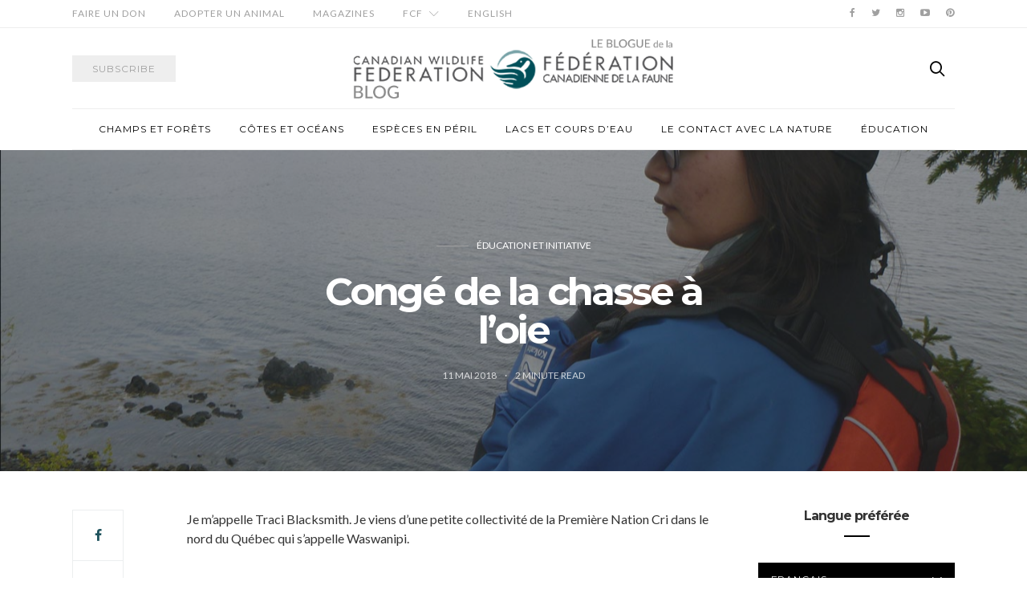

--- FILE ---
content_type: text/html; charset=UTF-8
request_url: https://blog.cwf-fcf.org/index.php/fr/conge-de-la-chasse-a-loie/
body_size: 12575
content:
<!doctype html>
<html lang="fr-CA">

<head>
  <meta charset="UTF-8">
  <meta http-equiv="x-ua-compatible" content="ie=edge">
  <meta name="viewport" content="width=device-width, initial-scale=1">
  <title>Congé de la chasse à l’oie &#8211; Votre lien avec la faune</title>
<meta name='robots' content='max-image-preview:large' />
<link rel="alternate" href="https://blog.cwf-fcf.org/index.php/en/goose-break/" hreflang="en" />
<link rel="alternate" href="https://blog.cwf-fcf.org/index.php/fr/conge-de-la-chasse-a-loie/" hreflang="fr" />
<link rel='dns-prefetch' href='//fonts.googleapis.com' />
<link rel="alternate" type="application/rss+xml" title="Votre lien avec la faune &raquo; Flux" href="https://blog.cwf-fcf.org/index.php/fr/feed/" />
<link rel="alternate" type="application/rss+xml" title="Votre lien avec la faune &raquo; Flux des commentaires" href="https://blog.cwf-fcf.org/index.php/fr/comments/feed/" />
<link rel="alternate" type="application/rss+xml" title="Votre lien avec la faune &raquo; Congé de la chasse à l’oie Flux des commentaires" href="https://blog.cwf-fcf.org/index.php/fr/conge-de-la-chasse-a-loie/feed/" />
<link rel="alternate" title="oEmbed (JSON)" type="application/json+oembed" href="https://blog.cwf-fcf.org/index.php/wp-json/oembed/1.0/embed?url=https%3A%2F%2Fblog.cwf-fcf.org%2Findex.php%2Ffr%2Fconge-de-la-chasse-a-loie%2F&#038;lang=fr" />
<link rel="alternate" title="oEmbed (XML)" type="text/xml+oembed" href="https://blog.cwf-fcf.org/index.php/wp-json/oembed/1.0/embed?url=https%3A%2F%2Fblog.cwf-fcf.org%2Findex.php%2Ffr%2Fconge-de-la-chasse-a-loie%2F&#038;format=xml&#038;lang=fr" />
		<!-- This site uses the Google Analytics by ExactMetrics plugin v8.11.1 - Using Analytics tracking - https://www.exactmetrics.com/ -->
		<!-- Note: ExactMetrics is not currently configured on this site. The site owner needs to authenticate with Google Analytics in the ExactMetrics settings panel. -->
					<!-- No tracking code set -->
				<!-- / Google Analytics by ExactMetrics -->
		<style id='wp-img-auto-sizes-contain-inline-css' type='text/css'>
img:is([sizes=auto i],[sizes^="auto," i]){contain-intrinsic-size:3000px 1500px}
/*# sourceURL=wp-img-auto-sizes-contain-inline-css */
</style>
<style id='wp-emoji-styles-inline-css' type='text/css'>

	img.wp-smiley, img.emoji {
		display: inline !important;
		border: none !important;
		box-shadow: none !important;
		height: 1em !important;
		width: 1em !important;
		margin: 0 0.07em !important;
		vertical-align: -0.1em !important;
		background: none !important;
		padding: 0 !important;
	}
/*# sourceURL=wp-emoji-styles-inline-css */
</style>
<link rel='stylesheet' id='wp-block-library-css' href='https://blog.cwf-fcf.org/wp-includes/css/dist/block-library/style.min.css?ver=6.9' type='text/css' media='all' />
<style id='global-styles-inline-css' type='text/css'>
:root{--wp--preset--aspect-ratio--square: 1;--wp--preset--aspect-ratio--4-3: 4/3;--wp--preset--aspect-ratio--3-4: 3/4;--wp--preset--aspect-ratio--3-2: 3/2;--wp--preset--aspect-ratio--2-3: 2/3;--wp--preset--aspect-ratio--16-9: 16/9;--wp--preset--aspect-ratio--9-16: 9/16;--wp--preset--color--black: #000000;--wp--preset--color--cyan-bluish-gray: #abb8c3;--wp--preset--color--white: #ffffff;--wp--preset--color--pale-pink: #f78da7;--wp--preset--color--vivid-red: #cf2e2e;--wp--preset--color--luminous-vivid-orange: #ff6900;--wp--preset--color--luminous-vivid-amber: #fcb900;--wp--preset--color--light-green-cyan: #7bdcb5;--wp--preset--color--vivid-green-cyan: #00d084;--wp--preset--color--pale-cyan-blue: #8ed1fc;--wp--preset--color--vivid-cyan-blue: #0693e3;--wp--preset--color--vivid-purple: #9b51e0;--wp--preset--gradient--vivid-cyan-blue-to-vivid-purple: linear-gradient(135deg,rgb(6,147,227) 0%,rgb(155,81,224) 100%);--wp--preset--gradient--light-green-cyan-to-vivid-green-cyan: linear-gradient(135deg,rgb(122,220,180) 0%,rgb(0,208,130) 100%);--wp--preset--gradient--luminous-vivid-amber-to-luminous-vivid-orange: linear-gradient(135deg,rgb(252,185,0) 0%,rgb(255,105,0) 100%);--wp--preset--gradient--luminous-vivid-orange-to-vivid-red: linear-gradient(135deg,rgb(255,105,0) 0%,rgb(207,46,46) 100%);--wp--preset--gradient--very-light-gray-to-cyan-bluish-gray: linear-gradient(135deg,rgb(238,238,238) 0%,rgb(169,184,195) 100%);--wp--preset--gradient--cool-to-warm-spectrum: linear-gradient(135deg,rgb(74,234,220) 0%,rgb(151,120,209) 20%,rgb(207,42,186) 40%,rgb(238,44,130) 60%,rgb(251,105,98) 80%,rgb(254,248,76) 100%);--wp--preset--gradient--blush-light-purple: linear-gradient(135deg,rgb(255,206,236) 0%,rgb(152,150,240) 100%);--wp--preset--gradient--blush-bordeaux: linear-gradient(135deg,rgb(254,205,165) 0%,rgb(254,45,45) 50%,rgb(107,0,62) 100%);--wp--preset--gradient--luminous-dusk: linear-gradient(135deg,rgb(255,203,112) 0%,rgb(199,81,192) 50%,rgb(65,88,208) 100%);--wp--preset--gradient--pale-ocean: linear-gradient(135deg,rgb(255,245,203) 0%,rgb(182,227,212) 50%,rgb(51,167,181) 100%);--wp--preset--gradient--electric-grass: linear-gradient(135deg,rgb(202,248,128) 0%,rgb(113,206,126) 100%);--wp--preset--gradient--midnight: linear-gradient(135deg,rgb(2,3,129) 0%,rgb(40,116,252) 100%);--wp--preset--font-size--small: 13px;--wp--preset--font-size--medium: 20px;--wp--preset--font-size--large: 36px;--wp--preset--font-size--x-large: 42px;--wp--preset--spacing--20: 0.44rem;--wp--preset--spacing--30: 0.67rem;--wp--preset--spacing--40: 1rem;--wp--preset--spacing--50: 1.5rem;--wp--preset--spacing--60: 2.25rem;--wp--preset--spacing--70: 3.38rem;--wp--preset--spacing--80: 5.06rem;--wp--preset--shadow--natural: 6px 6px 9px rgba(0, 0, 0, 0.2);--wp--preset--shadow--deep: 12px 12px 50px rgba(0, 0, 0, 0.4);--wp--preset--shadow--sharp: 6px 6px 0px rgba(0, 0, 0, 0.2);--wp--preset--shadow--outlined: 6px 6px 0px -3px rgb(255, 255, 255), 6px 6px rgb(0, 0, 0);--wp--preset--shadow--crisp: 6px 6px 0px rgb(0, 0, 0);}:where(.is-layout-flex){gap: 0.5em;}:where(.is-layout-grid){gap: 0.5em;}body .is-layout-flex{display: flex;}.is-layout-flex{flex-wrap: wrap;align-items: center;}.is-layout-flex > :is(*, div){margin: 0;}body .is-layout-grid{display: grid;}.is-layout-grid > :is(*, div){margin: 0;}:where(.wp-block-columns.is-layout-flex){gap: 2em;}:where(.wp-block-columns.is-layout-grid){gap: 2em;}:where(.wp-block-post-template.is-layout-flex){gap: 1.25em;}:where(.wp-block-post-template.is-layout-grid){gap: 1.25em;}.has-black-color{color: var(--wp--preset--color--black) !important;}.has-cyan-bluish-gray-color{color: var(--wp--preset--color--cyan-bluish-gray) !important;}.has-white-color{color: var(--wp--preset--color--white) !important;}.has-pale-pink-color{color: var(--wp--preset--color--pale-pink) !important;}.has-vivid-red-color{color: var(--wp--preset--color--vivid-red) !important;}.has-luminous-vivid-orange-color{color: var(--wp--preset--color--luminous-vivid-orange) !important;}.has-luminous-vivid-amber-color{color: var(--wp--preset--color--luminous-vivid-amber) !important;}.has-light-green-cyan-color{color: var(--wp--preset--color--light-green-cyan) !important;}.has-vivid-green-cyan-color{color: var(--wp--preset--color--vivid-green-cyan) !important;}.has-pale-cyan-blue-color{color: var(--wp--preset--color--pale-cyan-blue) !important;}.has-vivid-cyan-blue-color{color: var(--wp--preset--color--vivid-cyan-blue) !important;}.has-vivid-purple-color{color: var(--wp--preset--color--vivid-purple) !important;}.has-black-background-color{background-color: var(--wp--preset--color--black) !important;}.has-cyan-bluish-gray-background-color{background-color: var(--wp--preset--color--cyan-bluish-gray) !important;}.has-white-background-color{background-color: var(--wp--preset--color--white) !important;}.has-pale-pink-background-color{background-color: var(--wp--preset--color--pale-pink) !important;}.has-vivid-red-background-color{background-color: var(--wp--preset--color--vivid-red) !important;}.has-luminous-vivid-orange-background-color{background-color: var(--wp--preset--color--luminous-vivid-orange) !important;}.has-luminous-vivid-amber-background-color{background-color: var(--wp--preset--color--luminous-vivid-amber) !important;}.has-light-green-cyan-background-color{background-color: var(--wp--preset--color--light-green-cyan) !important;}.has-vivid-green-cyan-background-color{background-color: var(--wp--preset--color--vivid-green-cyan) !important;}.has-pale-cyan-blue-background-color{background-color: var(--wp--preset--color--pale-cyan-blue) !important;}.has-vivid-cyan-blue-background-color{background-color: var(--wp--preset--color--vivid-cyan-blue) !important;}.has-vivid-purple-background-color{background-color: var(--wp--preset--color--vivid-purple) !important;}.has-black-border-color{border-color: var(--wp--preset--color--black) !important;}.has-cyan-bluish-gray-border-color{border-color: var(--wp--preset--color--cyan-bluish-gray) !important;}.has-white-border-color{border-color: var(--wp--preset--color--white) !important;}.has-pale-pink-border-color{border-color: var(--wp--preset--color--pale-pink) !important;}.has-vivid-red-border-color{border-color: var(--wp--preset--color--vivid-red) !important;}.has-luminous-vivid-orange-border-color{border-color: var(--wp--preset--color--luminous-vivid-orange) !important;}.has-luminous-vivid-amber-border-color{border-color: var(--wp--preset--color--luminous-vivid-amber) !important;}.has-light-green-cyan-border-color{border-color: var(--wp--preset--color--light-green-cyan) !important;}.has-vivid-green-cyan-border-color{border-color: var(--wp--preset--color--vivid-green-cyan) !important;}.has-pale-cyan-blue-border-color{border-color: var(--wp--preset--color--pale-cyan-blue) !important;}.has-vivid-cyan-blue-border-color{border-color: var(--wp--preset--color--vivid-cyan-blue) !important;}.has-vivid-purple-border-color{border-color: var(--wp--preset--color--vivid-purple) !important;}.has-vivid-cyan-blue-to-vivid-purple-gradient-background{background: var(--wp--preset--gradient--vivid-cyan-blue-to-vivid-purple) !important;}.has-light-green-cyan-to-vivid-green-cyan-gradient-background{background: var(--wp--preset--gradient--light-green-cyan-to-vivid-green-cyan) !important;}.has-luminous-vivid-amber-to-luminous-vivid-orange-gradient-background{background: var(--wp--preset--gradient--luminous-vivid-amber-to-luminous-vivid-orange) !important;}.has-luminous-vivid-orange-to-vivid-red-gradient-background{background: var(--wp--preset--gradient--luminous-vivid-orange-to-vivid-red) !important;}.has-very-light-gray-to-cyan-bluish-gray-gradient-background{background: var(--wp--preset--gradient--very-light-gray-to-cyan-bluish-gray) !important;}.has-cool-to-warm-spectrum-gradient-background{background: var(--wp--preset--gradient--cool-to-warm-spectrum) !important;}.has-blush-light-purple-gradient-background{background: var(--wp--preset--gradient--blush-light-purple) !important;}.has-blush-bordeaux-gradient-background{background: var(--wp--preset--gradient--blush-bordeaux) !important;}.has-luminous-dusk-gradient-background{background: var(--wp--preset--gradient--luminous-dusk) !important;}.has-pale-ocean-gradient-background{background: var(--wp--preset--gradient--pale-ocean) !important;}.has-electric-grass-gradient-background{background: var(--wp--preset--gradient--electric-grass) !important;}.has-midnight-gradient-background{background: var(--wp--preset--gradient--midnight) !important;}.has-small-font-size{font-size: var(--wp--preset--font-size--small) !important;}.has-medium-font-size{font-size: var(--wp--preset--font-size--medium) !important;}.has-large-font-size{font-size: var(--wp--preset--font-size--large) !important;}.has-x-large-font-size{font-size: var(--wp--preset--font-size--x-large) !important;}
/*# sourceURL=global-styles-inline-css */
</style>

<style id='classic-theme-styles-inline-css' type='text/css'>
/*! This file is auto-generated */
.wp-block-button__link{color:#fff;background-color:#32373c;border-radius:9999px;box-shadow:none;text-decoration:none;padding:calc(.667em + 2px) calc(1.333em + 2px);font-size:1.125em}.wp-block-file__button{background:#32373c;color:#fff;text-decoration:none}
/*# sourceURL=/wp-includes/css/classic-themes.min.css */
</style>
<link rel='stylesheet' id='authentic_vendors-css' href='https://blog.cwf-fcf.org/wp-content/themes/authentic/dist/css/vendors.min.css?ver=1.0.8' type='text/css' media='all' />
<link rel='stylesheet' id='authentic_css-css' href='https://blog.cwf-fcf.org/wp-content/themes/authentic/style.css?ver=1.0.8' type='text/css' media='all' />
<link rel='stylesheet' id='kirki_google_fonts-css' href='https://fonts.googleapis.com/css?family=Lato%3Aregular%7CMontserrat%3Aregular%2C700&#038;subset=latin-ext' type='text/css' media='all' />
<link rel='stylesheet' id='kirki-styles-authentic_theme_mod-css' href='https://blog.cwf-fcf.org/wp-content/themes/authentic/inc/kirki/assets/css/kirki-styles.css' type='text/css' media='all' />
<style id='kirki-styles-authentic_theme_mod-inline-css' type='text/css'>
body{font-family:Lato, Helvetica, Arial, sans-serif;font-weight:400;font-size:1rem;line-height:1.5;color:#333333;}a{color:#1f535d;}a:hover, a:active, a:focus, a:hover:active, a:focus:active{color:#888888;}h1 a, h2 a, h3 a, h4 a, h5 a, h6 a{color:#333333;}h1 a:hover, h2 a:hover, h3 a:hover, h4 a:hover, h5 a:hover, h6 a:hover{color:#888888;}.btn-primary, .link-more, .gallery-button, .post-pagination-title, .comment-reply-link, .list-social a span, #wp-calendar tfoot, .nav-tabs .nav-link, .nav-pills .nav-link, .panel .card-header, .title-share{font-family:Montserrat, Helvetica, Arial, sans-serif;font-weight:400;font-size:12px;letter-spacing:1px;text-transform:uppercase;}.btn-primary{color:#EEEEEE;}.btn-primary:hover, .btn-primary:active, .btn-primary:focus, .btn-primary:active:focus, .btn-primary:active:hover{color:#FFFFFF;background-color:#77a2a7;}.overlay .btn.btn-primary{color:#EEEEEE;background-color:#1f535d;}.overlay .btn.btn-primary:hover, .overlay .btn.btn-primary:active, .overlay .btn.btn-primary:focus, .overlay .btn.btn-primary:active:focus, .overlay .btn.btn-primary:active:hover{color:#FFFFFF;background-color:#77a2a7;}.btn-primary, .nav-pills .nav-link.active, .nav-pills .nav-link.active:focus, .nav-pills .nav-link.active:hover{background-color:#1f535d;}.btn-secondary{font-family:Montserrat, Helvetica, Arial, sans-serif;font-weight:400;font-size:12px;letter-spacing:1px;text-transform:uppercase;color:#A0A0A0;background-color:#EEEEEE;}.btn-secondary:hover, .btn-secondary:active, .btn-secondary:focus, .btn-secondary:active:focus, .btn-secondary:active:hover{color:#000000;background-color:#F8F8F8;}.overlay .btn.btn-secondary{color:#A0A0A0;background-color:#EEEEEE;}.overlay .btn.btn-secondary:hover, .overlay .btn.btn-secondary:active, .overlay .btn.btn-secondary:focus, .overlay .btn.btn-secondary:active:focus, .overlay .btn.btn-secondary:active:hover{color:#000000;background-color:#F8F8F8;}h1, .site-footer h2, .post-standard h2{font-family:Montserrat, Helvetica, Arial, sans-serif;font-weight:700;font-size:2rem;line-height:1;letter-spacing:-.1rem;text-transform:none;color:#333333;}h2, .page-header-archive h1, .post-featured h2{font-family:Montserrat, Helvetica, Arial, sans-serif;font-weight:700;font-size:1.5rem;line-height:1;letter-spacing:-.05rem;text-transform:none;color:#333333;}h3{font-family:Montserrat, Helvetica, Arial, sans-serif;font-weight:700;font-size:1.25rem;line-height:1;letter-spacing:-.05rem;text-transform:none;color:#333333;}h4{font-family:Montserrat, Helvetica, Arial, sans-serif;font-weight:700;font-size:1rem;line-height:1;letter-spacing:-.05rem;text-transform:none;color:#333333;}h5{font-family:Montserrat, Helvetica, Arial, sans-serif;font-weight:400;font-size:15px;line-height:1;letter-spacing:-1px;text-transform:uppercase;color:#333333;}h6, .comment .fn{font-family:Montserrat, Helvetica, Arial, sans-serif;font-weight:700;font-size:15px;line-height:1;letter-spacing:-1px;text-transform:none;color:#333333;}.title-widget, .title-trending, .title-related, .title-comments, .comment-reply-title, .nav-links, .list-categories{font-family:Montserrat, Helvetica, Arial, sans-serif;font-weight:700;font-size:16px;line-height:1;letter-spacing:-1px;text-transform:none;color:#333333;}.content{font-family:Lato, Helvetica, Arial, sans-serif;font-weight:400;font-size:1rem;line-height:1.5;color:#333333;}.content .lead{font-family:Montserrat, Helvetica, Arial, sans-serif;font-weight:700;font-size:1.75rem;line-height:1.25;letter-spacing:-0.1rem;color:#333333;}.content .dropcap:first-letter{font-family:Montserrat, Helvetica, Arial, sans-serif;font-weight:400;font-size:2.5rem;}.content blockquote{font-family:Montserrat, Helvetica, Arial, sans-serif;font-weight:700;font-size:1.75rem;line-height:1.25;letter-spacing:-0.1rem;color:#77A2A7;}.post-meta, label, .post-categories, .widget-about-lead, .share-title, .post-count, .sub-title, .comment-metadata, blockquote cite, .post-tags, .tagcloud, .timestamp, #wp-calendar caption, .logged-in-as{font-family:Lato, Helvetica, Arial, sans-serif;font-weight:400;font-size:12px;line-height:1.5;text-transform:uppercase;color:#A0A0A0;}.page-header .post-excerpt{font-family:Lato, Helvetica, Arial, sans-serif;font-weight:400;font-size:1.5rem;line-height:1.25;color:#333333;}.post-number span:first-child{font-family:Lato, Helvetica, Arial, sans-serif;font-weight:400;font-size:1.25rem;line-height:1;}.header-logo img{width:400px;}.header-content{height:100px;}.navbar-brand > img{height:22px;}.navbar-primary .navbar-nav > li.menu-item > a, .navbar-search, .widget_nav_menu .menu > li.menu-item > a, .widget_pages .page_item a, .widget_meta li a, select, .widget_categories li, .widget_archive li{font-family:Montserrat, Helvetica, Arial, sans-serif;font-weight:400;font-size:12px;line-height:1.5;letter-spacing:1px;text-transform:uppercase;}.navbar-primary .sub-menu a, .widget_nav_menu .sub-menu a, .widget_categories .children li a{font-family:Lato, Helvetica, Arial, sans-serif;font-weight:400;font-size:12px;line-height:1.5;text-transform:uppercase;}.navbar-secondary .navbar-nav > li.menu-item > a{font-family:Lato, Helvetica, Arial, sans-serif;font-weight:400;font-size:12px;line-height:1.5;letter-spacing:1px;text-transform:uppercase;}.navbar-secondary .sub-menu a{font-family:Lato, Helvetica, Arial, sans-serif;font-weight:400;font-size:12px;line-height:1.5;text-transform:uppercase;}.site-footer{background-color:#4D4C4C;color:#A0A0A0;}.site-footer .owl-dot{background-color:#A0A0A0;}.site-footer .title-widget{color:#777777;}.site-footer a, .site-footer #wp-calendar thead th, .site-footer .owl-dot.active, .site-footer h2{color:#FFFFFF;}.site-footer a:hover, site-footer a:hover:active, .site-footer a:focus:active{color:#A0A0A0;}.site-footer .title-widget:after, .site-footer .authentic_widget_subscribe .widget-body:before, .site-footer #wp-calendar tfoot tr #prev + .pad:after, .site-footer #wp-calendar tbody td a{background-color:#333333;}.site-footer .widget, .site-footer .widget_nav_menu .menu > .menu-item:not(:first-child) > a, .site-footer .widget_categories > ul > li:not(:first-child), .site-footer .widget_archive > ul > li:not(:first-child), .site-footer #wp-calendar tbody td, .site-footer .widget_pages li:not(:first-child) a, .site-footer .widget_meta li:not(:first-child) a, .site-footer .widget_recent_comments li:not(:first-child), .site-footer .widget_recent_entries li:not(:first-child), .site-footer .widget.authentic_widget_twitter .twitter-actions, .site-footer #wp-calendar tbody td#today:after, .footer-section + .footer-section > .container > *{border-top-color:#333333;}.site-footer .widget.authentic_widget_twitter{border-color:#333333;}.site-footer .btn{color:#ffffff;}.site-footer .btn:hover, .site-footer .btn:active, .site-footer .btn:focus, .site-footer .btn:active:focus, .site-footer .btn:active:hover{color:#e2e2e2e;background-color:#77a2a7;}.site-footer .btn, .site-footer select, .site-footer .authentic_widget_posts .numbered .post-number{background-color:#1f535d;}.navbar-footer .navbar-nav > li.menu-item > a{font-family:Montserrat, Helvetica, Arial, sans-serif;font-weight:400;font-size:12px;line-height:1.5;letter-spacing:1px;text-transform:uppercase;}.footer-logo{max-width:160px;}@media (min-width: 992px){.page-header h1, .post-header h1{font-family:Montserrat, Helvetica, Arial, sans-serif;font-weight:700;font-size:3rem;line-height:1;letter-spacing:-.2rem;text-transform:none;}.post-standard h2{font-family:Montserrat, Helvetica, Arial, sans-serif;font-weight:700;font-size:3rem;line-height:1;letter-spacing:-.2rem;text-transform:none;}.post-featured h2{font-family:Montserrat, Helvetica, Arial, sans-serif;font-weight:700;font-size:2rem;line-height:1;letter-spacing:-.1rem;text-transform:none;color:#333333;}#search input[type="search"]{font-family:Montserrat, Helvetica, Arial, sans-serif;font-weight:700;font-size:4.25rem;letter-spacing:-.25rem;text-transform:none;}.owl-featured .owl-slide .overlay-container{height:600px;}.owl-featured h2{font-family:Montserrat, Helvetica, Arial, sans-serif;font-weight:700;font-size:3rem;line-height:1;letter-spacing:-.1rem;text-transform:none;}}@media (min-width: 1200px){.home .site-content .container{max-width:1140px;}.archive .site-content .container{max-width:1140px;}.single.layout-sidebar-right .site-content .container, .single.layout-sidebar-left .site-content .container,{max-width:1140px;}.single.layout-fullwidth .site-content .container{max-width:940px;}.page.layout-sidebar-right .site-content .container, .page.layout-sidebar-left .site-content .container,{max-width:1140px;}.page.layout-fullwidth .site-content .container{max-width:940px;}.owl-center .owl-slide{width:1100px;}.owl-boxed{max-width:1100px;}}
/*# sourceURL=kirki-styles-authentic_theme_mod-inline-css */
</style>
<script type="text/javascript" src="https://blog.cwf-fcf.org/wp-includes/js/jquery/jquery.min.js?ver=3.7.1" id="jquery-core-js"></script>
<script type="text/javascript" src="https://blog.cwf-fcf.org/wp-includes/js/jquery/jquery-migrate.min.js?ver=3.4.1" id="jquery-migrate-js"></script>
<link rel="https://api.w.org/" href="https://blog.cwf-fcf.org/index.php/wp-json/" /><link rel="alternate" title="JSON" type="application/json" href="https://blog.cwf-fcf.org/index.php/wp-json/wp/v2/posts/5490" /><link rel="EditURI" type="application/rsd+xml" title="RSD" href="https://blog.cwf-fcf.org/xmlrpc.php?rsd" />
<meta name="generator" content="WordPress 6.9" />
<link rel="canonical" href="https://blog.cwf-fcf.org/index.php/fr/conge-de-la-chasse-a-loie/" />
<link rel='shortlink' href='https://blog.cwf-fcf.org/?p=5490' />
<link rel="icon" href="https://blog.cwf-fcf.org/wp-content/uploads/2016/11/cropped-cwf-favicon-32x32.png" sizes="32x32" />
<link rel="icon" href="https://blog.cwf-fcf.org/wp-content/uploads/2016/11/cropped-cwf-favicon-192x192.png" sizes="192x192" />
<link rel="apple-touch-icon" href="https://blog.cwf-fcf.org/wp-content/uploads/2016/11/cropped-cwf-favicon-180x180.png" />
<meta name="msapplication-TileImage" content="https://blog.cwf-fcf.org/wp-content/uploads/2016/11/cropped-cwf-favicon-270x270.png" />
		<style type="text/css" id="wp-custom-css">
			.content a {
    border-bottom: 2px #eceeef solid;
}		</style>
		</head>

<body class="wp-singular post-template-default single single-post postid-5490 single-format-standard wp-theme-authentic layout-sidebar-right pin-it-enabled parallax-enabled sticky-sidebar-enabled lazy-load-enabled navbar-scroll-enabled share-buttons-enabled featured-image-wide">


<header class="site-header">

  
  <div class="header-navbar-secondary">
    <nav class="navbar navbar-secondary clearfix">
      <div class="container">

                  <ul id="menu-top-bar-french" class="nav navbar-nav hidden-sm-down"><li id="menu-item-2996" class="menu-item menu-item-type-custom menu-item-object-custom menu-item-2996"><a href="https://secure2.convio.net/cwf/site/SPageNavigator/donate.html&#038;s_src=blog?s_locale=fr_CA">Faire un don</a></li>
<li id="menu-item-2997" class="menu-item menu-item-type-custom menu-item-object-custom menu-item-2997"><a href="http://shopcwf.ca/collections/adopt-an-animal?src=blog">Adopter un animal</a></li>
<li id="menu-item-6009" class="menu-item menu-item-type-custom menu-item-object-custom menu-item-6009"><a href="https://secure.indas.on.ca/care/cwf/french/">Magazines</a></li>
<li id="menu-item-2998" class="menu-item menu-item-type-custom menu-item-object-custom menu-item-has-children menu-item-2998"><a href="http://www.cwf-fcf.org/fr/?src=blog">FCF</a>
<ul class="sub-menu">
	<li id="menu-item-6007" class="menu-item menu-item-type-post_type menu-item-object-page menu-item-6007"><a href="https://blog.cwf-fcf.org/index.php/fr/a-propos-de-nous/">À notre sujet</a></li>
	<li id="menu-item-6008" class="menu-item menu-item-type-custom menu-item-object-custom menu-item-6008"><a href="http://cwf-fcf.org/fr/?src=blog">Le site web</a></li>
</ul>
</li>
<li id="menu-item-2995-en" class="lang-item lang-item-755 lang-item-en lang-item-first menu-item menu-item-type-custom menu-item-object-custom menu-item-2995-en"><a href="https://blog.cwf-fcf.org/index.php/en/goose-break/" hreflang="en-CA" lang="en-CA">English</a></li>
</ul>        
        <ul class="nav navbar-nav navbar-icons pull-md-right">
                        <li class="menu-item">
          <a href="https://www.facebook.com/CanadianWildlifeFederation">
            <i class="icon icon-facebook"></i>
                      </a>
        </li>
                      <li class="menu-item">
          <a href="https://twitter.com/CWF_FCF">
            <i class="icon icon-twitter"></i>
                      </a>
        </li>
                      <li class="menu-item">
          <a href="https://www.instagram.com/cwf_fcf/">
            <i class="icon icon-instagram"></i>
                      </a>
        </li>
                      <li class="menu-item">
          <a href="https://www.youtube.com/user/CanadianWildlifeFed">
            <i class="icon icon-youtube"></i>
                      </a>
        </li>
                      <li class="menu-item">
          <a href="https://www.pinterest.com/cwf/">
            <i class="icon icon-pinterest"></i>
                      </a>
        </li>
                          </ul>

      </div>
    </nav>
  </div>

  
  
  <div class="header">
    <div class="container">
      <div class="header-content">

        <div class="header-left">
          <button class="navbar-toggle hidden-md-up" type="button" data-toggle="collapse" data-target="#navbar-primary">
            <i class="icon icon-menu"></i>
          </button>
                      <a href="http://cwf-fcf.org/en/sign-up.html" class="btn btn-secondary btn-subscribe btn-effect hidden-sm-down" target="_blank">
              <span>Subscribe</span>
              <span><i class="icon icon-mail"></i></span>
            </a>
                  </div>

        <div class="header-center">
                    <a href="https://blog.cwf-fcf.org/index.php/fr/" class="header-logo">
            <img src="https://blog.cwf-fcf.org/wp-content/uploads/2020/02/cwf-blog-logo-colour-bil.png" alt="Votre lien avec la faune">
          </a>
                  </div>

        <div class="header-right">
                    <a href="#search" class="header-btn-search"><i class="icon icon-search"></i></a>
                  </div>

      </div>
    </div>
  </div>

  <div class="header-navbar-primary">
    <div class="container">
      <div class="collapse navbar-toggleable" id="navbar-primary">
        <nav class="navbar navbar-primary">

          
          
                          <a href="https://blog.cwf-fcf.org/index.php/fr/" class="navbar-brand">
                <img src="https://blog.cwf-fcf.org/wp-content/uploads/2016/11/cwf-colour-logo-eng.png" alt="Votre lien avec la faune">
              </a>
            
          
          <ul id="menu-categories" class="nav navbar-nav"><li id="menu-item-6002" class="menu-item menu-item-type-taxonomy menu-item-object-category menu-item-6002"><a href="https://blog.cwf-fcf.org/index.php/fr/category/champs-forets/">Champs et forêts</a></li>
<li id="menu-item-6003" class="menu-item menu-item-type-taxonomy menu-item-object-category menu-item-6003"><a href="https://blog.cwf-fcf.org/index.php/fr/category/cotes-oceans/">Côtes et océans</a></li>
<li id="menu-item-6005" class="menu-item menu-item-type-taxonomy menu-item-object-category menu-item-6005"><a href="https://blog.cwf-fcf.org/index.php/fr/category/especes-en-peril/">Espèces en péril</a></li>
<li id="menu-item-6006" class="menu-item menu-item-type-taxonomy menu-item-object-category menu-item-6006"><a href="https://blog.cwf-fcf.org/index.php/fr/category/lacs-cours-deau/">Lacs et cours d’eau</a></li>
<li id="menu-item-2953" class="menu-item menu-item-type-taxonomy menu-item-object-category menu-item-2953"><a href="https://blog.cwf-fcf.org/index.php/en/category/connect-with-nature/">Le contact avec la nature</a></li>
<li id="menu-item-6004" class="menu-item menu-item-type-taxonomy menu-item-object-category current-post-ancestor current-menu-parent current-post-parent menu-item-6004"><a href="https://blog.cwf-fcf.org/index.php/fr/category/education-fr/">Éducation</a></li>
</ul>
          <a href="#search" class="navbar-search"><i class="icon icon-search"></i></a>
        </nav>
      </div>
    </div>
  </div>

</header>



  
    <div class="page-header page-header-wide page-header-bg overlay parallax" style="background-image: url(https://blog.cwf-fcf.org/wp-content/uploads/2018/09/May17_Traci-Blacksmith_NB.jpg)">
      <div class="overlay-container">
        <div class="container">
          <div class="overlay-content">
            <ul class="post-categories">
	<li><a href="https://blog.cwf-fcf.org/index.php/fr/category/education-fr/" rel="category tag">Éducation et initiative</a></li></ul>            <h1>Congé de la chasse à l’oie</h1>
            <ul class="post-meta">      <li class="meta-date">
        <time datetime="2018-05-11T14:41:08+00:00">
          11 mai 2018        </time>
      </li>
          <li class="meta-reading-time">
                2        <span> minute read</span>      </li>
    </ul>          </div>
        </div>
      </div>
    </div>

  
  
  <div class="site-content">
    <div class="container">
      <div class="page-content">
                <div class="main">

          <article class="post-5490 post type-post status-publish format-standard has-post-thumbnail hentry category-education-fr tag-adventureccc tag-ccc-expedition tag-ccc-groupe-2">

            
            
                        
            <div class="post-wrap">
                            <div class="post-sidebar">
                
    <div class="post-share post-share-vertical">
            <ul class="share-buttons">
        <li><a target="_blank" rel="nofollow" href="https://www.facebook.com/sharer.php?u=https%3A%2F%2Fblog.cwf-fcf.org%2Findex.php%2Ffr%2Fconge-de-la-chasse-a-loie%2F"><i class="icon icon-facebook"></i></a></li><li><a target="_blank" rel="nofollow" href="https://twitter.com/share?url=https%3A%2F%2Fblog.cwf-fcf.org%2Findex.php%2Ffr%2Fconge-de-la-chasse-a-loie%2F"><i class="icon icon-twitter"></i></a></li><li><a target="_blank" rel="nofollow" href="https://pinterest.com/pin/create/bookmarklet/?media=https://blog.cwf-fcf.org/wp-content/uploads/2018/09/May17_Traci-Blacksmith_NB.jpg&amp;url=https%3A%2F%2Fblog.cwf-fcf.org%2Findex.php%2Ffr%2Fconge-de-la-chasse-a-loie%2F"><i class="icon icon-pinterest"></i></a></li>
      </ul>
    </div>

                </div>
                            <div class="post-content">
                <div class="content">
                  <p>Je m’appelle Traci Blacksmith. Je viens d’une petite collectivité de la Première Nation Cri dans le nord du Québec qui s’appelle Waswanipi.</p>
<p>Puisque j’ai grandi près d’une forêt et d’une rivière, j’ai toujours aimé la nature. Mes souvenirs les plus précieux  sont de passer du temps dans le bois avec ma famille durant le Congé de la chasse à l’oie en mai. Durant cette période, nous vivons hors réseau, dans la nature, et nous pratiquons notre culture. J’ai grandi avec la croyance que l’environnement est sacré. Depuis que je suis enfant, on m’apprend les valeurs de ma culture, dont deux d’entre eux sont le respect et l’amour de la terre dont nous dépendons pour vivre.</p>
<p>Lorsque je terminais mes études secondaires, je ne savais pas vraiment ce que je voulais faire comme carrière. Au mois de mai durant cette dernière année de l’école secondaire, tout le monde est parti vivre dans leur cabine pendant deux semaines pour pratiquer notre mode de vie traditionnel à l’occasion du Congé de la chasse à l’oie. Pendant que j’étais dans le bois, je me suis souvenu à quel point j’aimais être dans la nature et à quel point nous nous fions à l’environnement et qu’il a besoin d’être protégé. Je suis donc retournée chez moi et je me suis inscrite au programme d’Études environnementales du Collège Algonquin à Ottawa. Grâce au programme, je connais maintenant plein de domaines dans lesquels je pourrais travailler, mais celui qui me passionne le plus est celui de la conservation.</p>
<p>Je me suis inscrite au Corps de conservation canadien pour en apprendre davantage sur la conservation. Lorsque j’ai entendu parler du CCC pour la première fois, je n’arrivais pas à y croire tellement c’était parfait pour moi. C’était l’occasion d’une vie que je ne pouvais pas laisser passer. J’espère vraiment pouvoir ramener les connaissances que je vais acquérir chez moi dans le Eeeyou/Eenou Istchee (« la Terre du Peuple »).</p>
<p><em>Les opinions exprimées sont celles des participants et ne reflètent pas nécessairement le point de vue de la Fédération canadienne de la faune.</em></p>
                </div>
              </div>
            </div>

            
            <ul class="post-tags"><li><a href="https://blog.cwf-fcf.org/index.php/fr/tag/adventureccc/" rel="tag">adventureCCC</a></li><li><a href="https://blog.cwf-fcf.org/index.php/fr/tag/ccc-expedition/" rel="tag">ccc expedition</a></li><li><a href="https://blog.cwf-fcf.org/index.php/fr/tag/ccc-groupe-2/" rel="tag">ccc groupe 2</a></li></ul>
                          <div class="post-author">
                <img alt='' src='https://secure.gravatar.com/avatar/3ed651e0735b3afd3b87697cab4be909ac39156e9bb649a106cea9d4db300e64?s=120&#038;d=mm&#038;r=g' srcset='https://secure.gravatar.com/avatar/3ed651e0735b3afd3b87697cab4be909ac39156e9bb649a106cea9d4db300e64?s=240&#038;d=mm&#038;r=g 2x' class='avatar avatar-120 photo img-circle' height='120' width='120' decoding='async'/>                <h4><a href="https://blog.cwf-fcf.org/index.php/fr/author/traci-blacksmith/" title="Articles par Traci Blacksmith" rel="author">Traci Blacksmith</a></h4>
                <p></p>
                    <ul class="list-social list-social-compact post-author-social">                                                                </ul>
                  </div>
            
          </article>

          
    <div class="posts-pagination">

              <article class="post-pagination post-previous post-5490 post type-post status-publish format-standard has-post-thumbnail hentry category-education-fr tag-adventureccc tag-ccc-expedition tag-ccc-groupe-2">
          <a href="https://blog.cwf-fcf.org/index.php/fr/passionnee-des-oiseaux/" class="post-pagination-title">Previous Article</a>
          <div class="post-pagination-content">
                        <div class="overlay" style="background-image: url(https://blog.cwf-fcf.org/wp-content/uploads/2018/09/May17_All-smiles-for-Samantha-Jung_NB.jpg)">
              <div class="overlay-container">
                <div class="overlay-content">
                  <ul class="post-categories">
	<li><a href="https://blog.cwf-fcf.org/index.php/fr/category/education-fr/" rel="category tag">Éducation et initiative</a></li></ul>                  <h3>Passionnée des oiseaux!</h3>
                  
    <div class="post-more">
      <a href="https://blog.cwf-fcf.org/index.php/fr/passionnee-des-oiseaux/" class="btn btn-primary btn-effect">
        <span>View Post</span>
                  <span><i class="icon icon-arrow-right"></i></span>
              </a>
    </div>

                    </div>
              </div>
              <a href="https://blog.cwf-fcf.org/index.php/fr/passionnee-des-oiseaux/" class="overlay-link"></a>
            </div>
          </div>
        </article>
      
              <article class="post-pagination post-next post-5490 post type-post status-publish format-standard has-post-thumbnail hentry category-education-fr tag-adventureccc tag-ccc-expedition tag-ccc-groupe-2">
          <a href="https://blog.cwf-fcf.org/index.php/fr/ordinateur-foret-corps-conservation-canadien/" class="post-pagination-title">Next Article</a>
          <div class="post-pagination-content">
                        <div class="overlay" style="background-image: url(https://blog.cwf-fcf.org/wp-content/uploads/2018/05/nick-butt-woodsjpg-1100x1004.jpg)">
              <div class="overlay-container">
                <div class="overlay-content">
                  <ul class="post-categories">
	<li><a href="https://blog.cwf-fcf.org/index.php/fr/category/education-fr/" rel="category tag">Éducation et initiative</a></li></ul>                  <h3>De l’ordinateur à la forêt – Mise à jour du Corps de conservation canadien</h3>
                  
    <div class="post-more">
      <a href="https://blog.cwf-fcf.org/index.php/fr/ordinateur-foret-corps-conservation-canadien/" class="btn btn-primary btn-effect">
        <span>View Post</span>
                  <span><i class="icon icon-arrow-right"></i></span>
              </a>
    </div>

                    </div>
              </div>
              <a href="https://blog.cwf-fcf.org/index.php/fr/ordinateur-foret-corps-conservation-canadien/" class="overlay-link"></a>
            </div>
          </div>
        </article>
      
    </div>

  
          
        <div class="posts-related post-archive">
          <div class="post-archive-related">
            <h3 class="title-related" >You May also Like</h3>

            <div class="owl-container owl-loop" data-slides="3">
              <div class="owl-carousel">
                              <div class="owl-slide">
                  <article class="post-related post-list post-15743 post type-post status-publish format-standard has-post-thumbnail hentry category-education-fr category-contact-avec-la-nature tag-inaturalist-fre">
                                          <div class="post-thumbnail">
                        <img width="530" height="599" src="https://blog.cwf-fcf.org/wp-content/uploads/2025/08/child-phone-camera-nature-1305955558-sq-530x599.jpg" class="attachment-list size-list wp-post-image" alt="" decoding="async" fetchpriority="high" />                        
    <div class="post-more">
      <a href="https://blog.cwf-fcf.org/index.php/fr/seek-une-application-sure-et-amusante-qui-aide-les-enfants-a-decouvrir-la-nature-qui-les-entoure/" class="link-more">
        <span>View Post</span>
              </a>
    </div>

                            <ul class="post-meta">      <li class="meta-reading-time">
        <i class="icon icon-clock"></i>        4              </li>
    </ul>                        <a href="https://blog.cwf-fcf.org/index.php/fr/seek-une-application-sure-et-amusante-qui-aide-les-enfants-a-decouvrir-la-nature-qui-les-entoure/"></a>
                      </div>
                                        <h4><a href="https://blog.cwf-fcf.org/index.php/fr/seek-une-application-sure-et-amusante-qui-aide-les-enfants-a-decouvrir-la-nature-qui-les-entoure/">Seek : une application sûre et amusante qui aide les enfants à découvrir la nature qui les entoure</a></h4>
                  </article>
                </div>
                              <div class="owl-slide">
                  <article class="post-related post-list post-12199 post type-post status-publish format-standard has-post-thumbnail hentry category-education-fr tag-changement-climatique tag-education-nature">
                                          <div class="post-thumbnail">
                        <img width="530" height="640" src="https://blog.cwf-fcf.org/wp-content/uploads/2023/01/climate-action-530x640.png" class="attachment-list size-list wp-post-image" alt="" decoding="async" />                        
    <div class="post-more">
      <a href="https://blog.cwf-fcf.org/index.php/fr/lutte-contre-les-changements-climatiques-lier-lapprentissage-aux-objectifs-mondiaux-de-developpement-durable/" class="link-more">
        <span>View Post</span>
              </a>
    </div>

                            <ul class="post-meta">      <li class="meta-reading-time">
        <i class="icon icon-clock"></i>        4              </li>
    </ul>                        <a href="https://blog.cwf-fcf.org/index.php/fr/lutte-contre-les-changements-climatiques-lier-lapprentissage-aux-objectifs-mondiaux-de-developpement-durable/"></a>
                      </div>
                                        <h4><a href="https://blog.cwf-fcf.org/index.php/fr/lutte-contre-les-changements-climatiques-lier-lapprentissage-aux-objectifs-mondiaux-de-developpement-durable/">Lutte contre les changements climatiques – Lier l’apprentissage aux objectifs mondiaux de développement durable</a></h4>
                  </article>
                </div>
                              <div class="owl-slide">
                  <article class="post-related post-list post-6038 post type-post status-publish format-standard has-post-thumbnail hentry category-champs-forets category-education-fr category-jardinage category-contact-avec-la-nature tag-education-et-initiative">
                                          <div class="post-thumbnail">
                        <img width="530" height="640" src="https://blog.cwf-fcf.org/wp-content/uploads/2019/03/playground-6-Bienenstock-Natural-Playgrounds-530x640.jpg" class="attachment-list size-list wp-post-image" alt="Natural playground @ Bienenstock" decoding="async" loading="lazy" />                        
    <div class="post-more">
      <a href="https://blog.cwf-fcf.org/index.php/fr/terrain-de-jeu-naturel/" class="link-more">
        <span>View Post</span>
              </a>
    </div>

                            <ul class="post-meta">      <li class="meta-reading-time">
        <i class="icon icon-clock"></i>        3              </li>
    </ul>                        <a href="https://blog.cwf-fcf.org/index.php/fr/terrain-de-jeu-naturel/"></a>
                      </div>
                                        <h4><a href="https://blog.cwf-fcf.org/index.php/fr/terrain-de-jeu-naturel/">Créez un terrain de jeu naturel</a></h4>
                  </article>
                </div>
                              <div class="owl-slide">
                  <article class="post-related post-list post-14737 post type-post status-publish format-standard has-post-thumbnail hentry category-education-fr tag-biodiversite">
                                          <div class="post-thumbnail">
                        <img width="530" height="600" src="https://blog.cwf-fcf.org/wp-content/uploads/2024/10/cop16-530x600.jpg" class="attachment-list size-list wp-post-image" alt="" decoding="async" loading="lazy" />                        
    <div class="post-more">
      <a href="https://blog.cwf-fcf.org/index.php/fr/ce-que-nous-attendons-de-la-cop-16-un-appel-a-la-prise-de-mesures-a-lechelle-mondiale-pour-leducation-a-la-biodiversite/" class="link-more">
        <span>View Post</span>
              </a>
    </div>

                            <ul class="post-meta">      <li class="meta-reading-time">
        <i class="icon icon-clock"></i>        3              </li>
    </ul>                        <a href="https://blog.cwf-fcf.org/index.php/fr/ce-que-nous-attendons-de-la-cop-16-un-appel-a-la-prise-de-mesures-a-lechelle-mondiale-pour-leducation-a-la-biodiversite/"></a>
                      </div>
                                        <h4><a href="https://blog.cwf-fcf.org/index.php/fr/ce-que-nous-attendons-de-la-cop-16-un-appel-a-la-prise-de-mesures-a-lechelle-mondiale-pour-leducation-a-la-biodiversite/">Ce que nous attendons de la COP 16 : Un appel à la prise de mesures à l’échelle mondiale pour l’éducation à la biodiversité</a></h4>
                  </article>
                </div>
                              <div class="owl-slide">
                  <article class="post-related post-list post-9213 post type-post status-publish format-standard has-post-thumbnail hentry category-education-fr category-contact-avec-la-nature tag-sors-dehors">
                                          <div class="post-thumbnail">
                        <img width="530" height="640" src="https://blog.cwf-fcf.org/wp-content/uploads/2021/03/woman-outside-stressfree-GettyImages-927402888-1920x1061-1-530x640.jpg" class="attachment-list size-list wp-post-image" alt="" decoding="async" loading="lazy" />                        
    <div class="post-more">
      <a href="https://blog.cwf-fcf.org/index.php/fr/magiciens-communautaires/" class="link-more">
        <span>View Post</span>
              </a>
    </div>

                            <ul class="post-meta">      <li class="meta-reading-time">
        <i class="icon icon-clock"></i>        4              </li>
    </ul>                        <a href="https://blog.cwf-fcf.org/index.php/fr/magiciens-communautaires/"></a>
                      </div>
                                        <h4><a href="https://blog.cwf-fcf.org/index.php/fr/magiciens-communautaires/">Magiciens communautaires</a></h4>
                  </article>
                </div>
                            </div>
              <div class="owl-dots"></div>
            </div>

          </div>
        </div>

        
      
          
<div id="comments" class="post-comments">

  
  
  	<div id="respond" class="comment-respond">
		<h2 id="reply-title" class="comment-reply-title">Laisser un commentaire <small><a rel="nofollow" id="cancel-comment-reply-link" href="/index.php/fr/conge-de-la-chasse-a-loie/#respond" style="display:none;">Annuler la réponse</a></small></h2><form action="https://blog.cwf-fcf.org/wp-comments-post.php" method="post" id="commentform" class="comment-form"><p class="comment-notes"><span id="email-notes">Votre adresse courriel ne sera pas publiée.</span> <span class="required-field-message">Les champs obligatoires sont indiqués avec <span class="required">*</span></span></p><div class="form-group comment-form-comment">
      <label for="comment">Your Comment</label> <span class="required">*</span>
      <textarea id="comment" class="form-control" name="comment" cols="45" rows="8" aria-required="true"></textarea>
    </div><div class="form-group comment-form-author"><label for="author">Name</label> <span class="required">*</span><input id="author" class="form-control" name="author" type="text" value="" size="30" aria-required='true' /></div>
<div class="form-group comment-form-email"><label for="email">Email</label> <span class="required">*</span><input id="email" class="form-control" name="email" type="text" value="" size="30" aria-required='true' /></div>
<div class="form-group comment-form-url"><label for="url">Website</label><input id="url" class="form-control" name="url" type="text" value="" size="30" /></div>
<p class="form-submit"><input name="submit" type="submit" id="submit" class="btn btn-primary" value="Laisser un commentaire" /> <input type='hidden' name='comment_post_ID' value='5490' id='comment_post_ID' />
<input type='hidden' name='comment_parent' id='comment_parent' value='0' />
</p><p style="display: none;"><input type="hidden" id="akismet_comment_nonce" name="akismet_comment_nonce" value="ab8707a2a7" /></p><p style="display: none !important;" class="akismet-fields-container" data-prefix="ak_"><label>&#916;<textarea name="ak_hp_textarea" cols="45" rows="8" maxlength="100"></textarea></label><input type="hidden" id="ak_js_1" name="ak_js" value="69"/><script>document.getElementById( "ak_js_1" ).setAttribute( "value", ( new Date() ).getTime() );</script></p></form>	</div><!-- #respond -->
	
</div><!-- .comments-area -->

        </div>
      <div class="sidebar">
  <div class="sidebar-content">
    <div class="widget polylang-5 widget_polylang"><h5 class="title-widget">Langue préférée</h5><label class="screen-reader-text" for="lang_choice_polylang-5">Langue préférée</label><select name="lang_choice_polylang-5" id="lang_choice_polylang-5" class="pll-switcher-select">
	<option value="https://blog.cwf-fcf.org/index.php/en/goose-break/" lang="en-CA" data-lang="{&quot;id&quot;:0,&quot;name&quot;:&quot;English&quot;,&quot;slug&quot;:&quot;en&quot;,&quot;dir&quot;:0}">English</option>
	<option value="https://blog.cwf-fcf.org/index.php/fr/conge-de-la-chasse-a-loie/" lang="fr-CA" selected='selected' data-lang="{&quot;id&quot;:0,&quot;name&quot;:&quot;Fran\u00e7ais&quot;,&quot;slug&quot;:&quot;fr&quot;,&quot;dir&quot;:0}">Français</option>

</select>
<script type="text/javascript">
					document.getElementById( "lang_choice_polylang-5" ).addEventListener( "change", function ( event ) { location.href = event.currentTarget.value; } )
				</script></div><div class="widget search-3 widget_search"><h5 class="title-widget">Recherche</h5><form role="search" method="get" class="search-form form" action="https://blog.cwf-fcf.org/index.php/fr/">
  <label class="sr-only">Search for:</label>
  <div class="input-group">
    <input type="search" value="" name="s" class="search-field form-control" placeholder="Enter Keyword" required>
    <span class="input-group-btn">
      <button type="submit" class="search-submit btn btn-primary btn-effect"><span>Search</span><span><i class="icon icon-search"></i></span></button>
    </span>
  </div>
</form>
</div>  </div>
</div>
      </div>
    </div>
  </div>


<footer class="site-footer">

  
          <div class="footer-instagram">
            <div class="widget null-instagram-feed">Instagram has returned invalid data.</div>          </div>

                <div class="footer-section">
          <div class="container">
            <div class="footer-subscribe">
              <div class="subscribe-container">
                <h2>Subscribe to our Newsletter/ Recevoir notre infolettre</h2>
                <p class="subscribe-message"></p>
                <form method="post" action="http://cwf-fcf.org/en/sign-up.html">
                  <div class="input-group">
                    <input type="text" name="EMAIL" class="email form-control" placeholder="Enter your Email here">
                    <span class="input-group-btn">
                      <button type="submit" class="btn btn-primary btn-effect"><span>Subscribe</span><span><i class="icon icon-mail"></i></span></button>
                    </span>
                  </div>
                </form>
              </div>
            </div>
          </div>
        </div>
      
        <div class="footer-section">
          <div class="container">
            <div class="footer-info">

                              <a href="https://blog.cwf-fcf.org/index.php/fr/" class="footer-logo">
                  <img src="https://blog.cwf-fcf.org/wp-content/uploads/2016/11/cwf-ko-logo-eng.png" alt="Votre lien avec la faune">
                </a>
              
              
                              <div class="footer-copyright">© 2024, The Canadian Wildlife Federation, All Rights Reserved | ©Fédération canadienne de la faune, 2024. Tous droits réservés. | Charitable registration # 10686 8755 RR0001</div>
              
            </div>
          </div>
        </div>

      
</footer>

<div class="site-search" id="search">
  <button type="button" class="close"></button>
  <div class="form-container">
    <div class="container">
      <div class="row">
        <div class="col-lg-8 offset-lg-2 col-xl-6 offset-xl-3">
          <form role="search" method="get" class="search-form form" action="https://blog.cwf-fcf.org/index.php/fr/">
  <label class="sr-only">Search for:</label>
  <div class="input-group">
    <input type="search" value="" name="s" class="search-field form-control" placeholder="Enter Keyword" required>
    <span class="input-group-btn">
      <button type="submit" class="search-submit btn btn-primary btn-effect"><span>Search</span><span><i class="icon icon-search"></i></span></button>
    </span>
  </div>
</form>
          <p>Input your search keywords and press Enter.</p>
        </div>
      </div>
    </div>
  </div>
</div>

<a href="#top" class="scroll-to-top hidden-sm-down"></a>

<script type="speculationrules">
{"prefetch":[{"source":"document","where":{"and":[{"href_matches":"/*"},{"not":{"href_matches":["/wp-*.php","/wp-admin/*","/wp-content/uploads/*","/wp-content/*","/wp-content/plugins/*","/wp-content/themes/authentic/*","/*\\?(.+)"]}},{"not":{"selector_matches":"a[rel~=\"nofollow\"]"}},{"not":{"selector_matches":".no-prefetch, .no-prefetch a"}}]},"eagerness":"conservative"}]}
</script>
<script type="text/javascript" src="https://blog.cwf-fcf.org/wp-includes/js/comment-reply.min.js?ver=6.9" id="comment-reply-js" async="async" data-wp-strategy="async" fetchpriority="low"></script>
<script type="text/javascript" src="https://blog.cwf-fcf.org/wp-content/themes/authentic/dist/js/scripts.min.js?ver=1.0.8" id="authentic_js-js"></script>
<script defer type="text/javascript" src="https://blog.cwf-fcf.org/wp-content/plugins/akismet/_inc/akismet-frontend.js?ver=1768325052" id="akismet-frontend-js"></script>
<script id="wp-emoji-settings" type="application/json">
{"baseUrl":"https://s.w.org/images/core/emoji/17.0.2/72x72/","ext":".png","svgUrl":"https://s.w.org/images/core/emoji/17.0.2/svg/","svgExt":".svg","source":{"concatemoji":"https://blog.cwf-fcf.org/wp-includes/js/wp-emoji-release.min.js?ver=6.9"}}
</script>
<script type="module">
/* <![CDATA[ */
/*! This file is auto-generated */
const a=JSON.parse(document.getElementById("wp-emoji-settings").textContent),o=(window._wpemojiSettings=a,"wpEmojiSettingsSupports"),s=["flag","emoji"];function i(e){try{var t={supportTests:e,timestamp:(new Date).valueOf()};sessionStorage.setItem(o,JSON.stringify(t))}catch(e){}}function c(e,t,n){e.clearRect(0,0,e.canvas.width,e.canvas.height),e.fillText(t,0,0);t=new Uint32Array(e.getImageData(0,0,e.canvas.width,e.canvas.height).data);e.clearRect(0,0,e.canvas.width,e.canvas.height),e.fillText(n,0,0);const a=new Uint32Array(e.getImageData(0,0,e.canvas.width,e.canvas.height).data);return t.every((e,t)=>e===a[t])}function p(e,t){e.clearRect(0,0,e.canvas.width,e.canvas.height),e.fillText(t,0,0);var n=e.getImageData(16,16,1,1);for(let e=0;e<n.data.length;e++)if(0!==n.data[e])return!1;return!0}function u(e,t,n,a){switch(t){case"flag":return n(e,"\ud83c\udff3\ufe0f\u200d\u26a7\ufe0f","\ud83c\udff3\ufe0f\u200b\u26a7\ufe0f")?!1:!n(e,"\ud83c\udde8\ud83c\uddf6","\ud83c\udde8\u200b\ud83c\uddf6")&&!n(e,"\ud83c\udff4\udb40\udc67\udb40\udc62\udb40\udc65\udb40\udc6e\udb40\udc67\udb40\udc7f","\ud83c\udff4\u200b\udb40\udc67\u200b\udb40\udc62\u200b\udb40\udc65\u200b\udb40\udc6e\u200b\udb40\udc67\u200b\udb40\udc7f");case"emoji":return!a(e,"\ud83e\u1fac8")}return!1}function f(e,t,n,a){let r;const o=(r="undefined"!=typeof WorkerGlobalScope&&self instanceof WorkerGlobalScope?new OffscreenCanvas(300,150):document.createElement("canvas")).getContext("2d",{willReadFrequently:!0}),s=(o.textBaseline="top",o.font="600 32px Arial",{});return e.forEach(e=>{s[e]=t(o,e,n,a)}),s}function r(e){var t=document.createElement("script");t.src=e,t.defer=!0,document.head.appendChild(t)}a.supports={everything:!0,everythingExceptFlag:!0},new Promise(t=>{let n=function(){try{var e=JSON.parse(sessionStorage.getItem(o));if("object"==typeof e&&"number"==typeof e.timestamp&&(new Date).valueOf()<e.timestamp+604800&&"object"==typeof e.supportTests)return e.supportTests}catch(e){}return null}();if(!n){if("undefined"!=typeof Worker&&"undefined"!=typeof OffscreenCanvas&&"undefined"!=typeof URL&&URL.createObjectURL&&"undefined"!=typeof Blob)try{var e="postMessage("+f.toString()+"("+[JSON.stringify(s),u.toString(),c.toString(),p.toString()].join(",")+"));",a=new Blob([e],{type:"text/javascript"});const r=new Worker(URL.createObjectURL(a),{name:"wpTestEmojiSupports"});return void(r.onmessage=e=>{i(n=e.data),r.terminate(),t(n)})}catch(e){}i(n=f(s,u,c,p))}t(n)}).then(e=>{for(const n in e)a.supports[n]=e[n],a.supports.everything=a.supports.everything&&a.supports[n],"flag"!==n&&(a.supports.everythingExceptFlag=a.supports.everythingExceptFlag&&a.supports[n]);var t;a.supports.everythingExceptFlag=a.supports.everythingExceptFlag&&!a.supports.flag,a.supports.everything||((t=a.source||{}).concatemoji?r(t.concatemoji):t.wpemoji&&t.twemoji&&(r(t.twemoji),r(t.wpemoji)))});
//# sourceURL=https://blog.cwf-fcf.org/wp-includes/js/wp-emoji-loader.min.js
/* ]]> */
</script>
</body>
</html>
